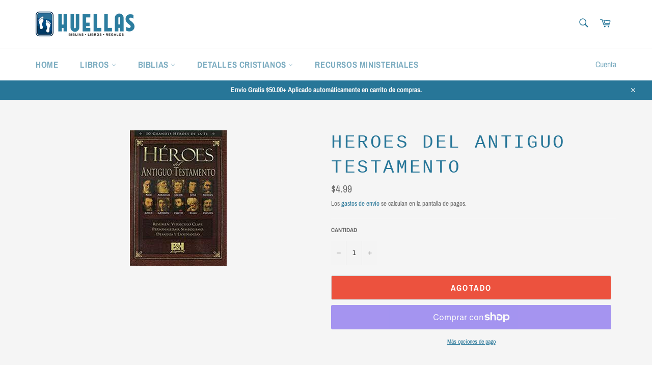

--- FILE ---
content_type: text/javascript; charset=utf-8
request_url: https://call-now-button.herokuapp.com/widget/settings?callback=CallNowButtonJSONPCallback659&shop=libreria-huellas.myshopify.com&uid=659
body_size: 135
content:
/**/CallNowButtonJSONPCallback659({"general":{"enabled":false,"tel":null,"layout":"sticky_bar"},"sticky_bar":null,"floating_btn":null})